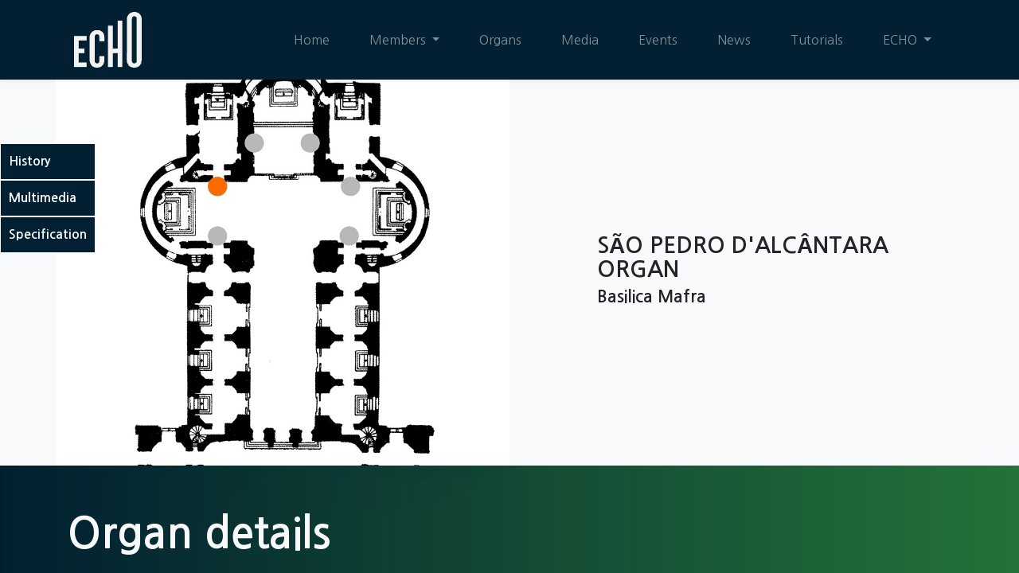

--- FILE ---
content_type: image/svg+xml
request_url: https://echo-organs.org/web_editor/shape/web_editor/Wavy/10.svg?c1=%23022031&c2=%2327773B
body_size: 2987
content:
<svg id="Waves" xmlns="http://www.w3.org/2000/svg" xmlns:xlink="http://www.w3.org/1999/xlink" viewBox="0 0 1400 570">
  <defs>
    <linearGradient id="linear-gradient" x1="10389.33" y1="-7.09" x2="10390.32" y2="-7.09" gradientTransform="translate(-14659339.74 3842.12) scale(1411 499.7)" gradientUnits="userSpaceOnUse">
      <stop offset="0" stop-color="#022031"/>
      <stop offset="1" stop-color="#27773B"/>
    </linearGradient>
    <linearGradient id="linear-gradient-2" x1="10389.33" y1="-7.27" x2="10390.32" y2="-7.27" gradientTransform="translate(-14659339.74 3868.84) scale(1411 490.78)" xlink:href="#linear-gradient"/>
    <linearGradient id="linear-gradient-3" x1="10389.33" y1="-7.83" x2="10390.32" y2="-7.83" gradientTransform="translate(-14659339.74 3866.9) scale(1411 457.54)" xlink:href="#linear-gradient"/>
    <linearGradient id="linear-gradient-4" x1="10389.33" y1="-7" x2="10390.32" y2="-7" gradientTransform="translate(-14659339.74 3861.89) scale(1411 506.53)" xlink:href="#linear-gradient"/>
    <linearGradient id="linear-gradient-5" x1="10389.33" y1="-6.84" x2="10390.32" y2="-6.84" gradientTransform="translate(-14659339.74 3865.1) scale(1411 518.74)" xlink:href="#linear-gradient"/>
    <linearGradient id="linear-gradient-6" x1="10389.33" y1="-6.98" x2="10390.32" y2="-6.98" gradientTransform="translate(-14659339.74 3865.87) scale(1411 508.27)" xlink:href="#linear-gradient"/>
  </defs>
    <path d="M0,378.62A2593.46,2593.46,0,0,1,350,346.2Q525,342,700,407.38t350,69.51Q1225,481,1400,498V184q-175-10.27-350-17.83T700,109Q525,59.36,350,220T0,197Z" style="opacity: 0.400000005960465;isolation: isolate;fill: url(#linear-gradient)"/>
    <path d="M0,408q175-19.81,350-22.2t350,41.06a2062.1,2062.1,0,0,0,350,56,2451.17,2451.17,0,0,0,350,.06V114q-175,56.69-350,53.15a2159.49,2159.49,0,0,1-350-36Q525,98.7,350,170.85T0,197Z" style="opacity: 0.4;isolation: isolate;fill: url(#linear-gradient-2)"/>
    <path d="M0,380.64Q175,428.81,350,426t350-13q175-10.14,350,29.13T1400,408V134.26q-175-15.37-350-18.94t-350,91.4q-175,95-350,10T0,225.88Z" style="opacity: 0.4;isolation: isolate;fill: url(#linear-gradient-3)"/>
    <path d="M0,422.08q175-54.25,350-57.23t350,97q175,100,350-32.43t350,8.17V158.29q-175,3.84-350-2.83T700,132q-175-16.8-350,35.52T0,214.59Z" style="opacity: 0.4;isolation: isolate;fill: url(#linear-gradient-4)"/>
    <path d="M0,346.76q175,80.73,350,71.49a2173.62,2173.62,0,0,0,350-47.47q175-38.23,350,81.54t350,17.88V131q-175,74-350,67.53T700,147.16q-175-44.89-350-25.93T0,199.84Z" style="opacity: 0.400000005960465;isolation: isolate;fill: url(#linear-gradient-5)"/>
    <path d="M0,361.71q175-.13,350-5.91t350,41.72Q875,445,1050,410.88t350,95.69V125.81q-175,51.42-350,42.9T700,201.62q-175,41.43-350-24.43T0,182.31Z" style="opacity: 0.400000005960465;isolation: isolate;fill: url(#linear-gradient-6)"/>
</svg>
